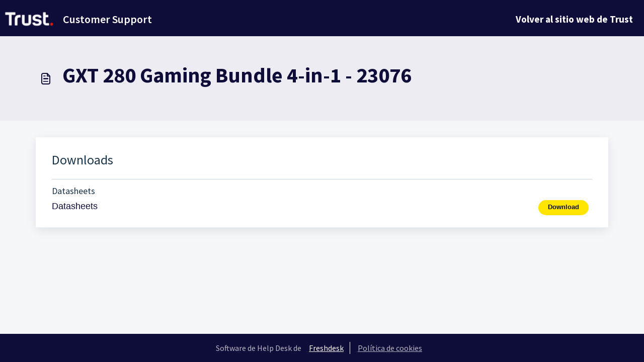

--- FILE ---
content_type: application/javascript
request_url: https://support.trust.com/assets/cdn/portal/scripts/locales/es.js
body_size: -143
content:
(window.webpackJsonp=window.webpackJsonp||[]).push([[55],{220:function(e,t){I18n.translations||(I18n.translations={}),I18n.translations.es=I18n.extend(I18n.translations.es||{},{enduser_marketplace:{error_messages:{global:{empty_message:"El mensaje solicitado est\xe1 en blanco",notify:{empty_type:"El tipo de notificaci\xf3n est\xe1 en blanco",invalid_type:"Tipo de notificaci\xf3n incompatible"}},ticket:{invalid_field:"Campo de ticket no v\xe1lido :: %{ticketFieldName}",invalid_value:"\xabValor\xbb est\xe1 en blanco",set_options:{invalid_options:"Se han proporcionado opciones incorrectas",invalid_tag:"Imposible configurar opciones para el campo del ticket \xab%{fieldName}\xbb",invalid_value:"\xabValor\xbb debe ser una matriz de valores de opciones"}}},ok_message:"aceptar"},portal_elements:{any:"Cualquiera",cancel:"Cancelar",choose_more:"Elija m\xe1s",close:"Cerrar",confirm:{title:"Confirmar t\xedtulo"},default_placeholder:"Introducir ",dropdown_default:"Seleccione...",error_messages:{liquid_tag_not_closed:"el elemento personalizado \xab%{tagName}\xbb no est\xe1 cerrado"},mandatory_fields_notice:"Fields marked %{asterisk} are mandatory",next:"Siguiente &gt;",none:"Ninguno",pagination:"Navegaci\xf3n de p\xe1ginas",previous:"&lt; Anterior",raised_by_placeholder:"Introduzca un nombre o correo electr\xf3nico",save:"Guardar",select_issue_type:"Select issue type",toggle_quoted_text:"Activar/Desactivar texto citado"},portal_js_translations:{add:"A\xf1adir",archive_tickets:{archived:"Archivado"},at:"a la(s)",attachment_upload:{cumulative_size_exceeded:"El tama\xf1o combinado de los archivos no puede superar %{size}",extension_blocked:"Los tipos de archivos adjuntos no son compatibles.",header:"Archivo adjunto",individual_size_exceeded:"El tama\xf1o del archivo no puede superar %{size}"},change:"Cambiar",chevron:"Cheur\xf3n",confirm_navigate:"\xbfLo tiene claro? Es posible que los cambios que haga no se guarden",discussions:{follow:"Seguir",following:"Siguiendo",solve:"Marcar como resuelto",solved:"Marcar como sin resolver",votes:"Votos"},email_bot:{cta_no:"No",cta_yes:"S\xed, cerrar ticket",failure_msg:"Lo sentimos. Nuestro equipo se pondr\xe1 en contacto con usted en breve.",heading:"\xbfResponde este art\xedculo a su consulta?",other_articles:"Vaya. Tal vez estos art\xedculos le sean de ayuda.",sub_text:"Si es as\xed, cerraremos el ticket.",success_msg:"Nos alegra que este art\xedculo haya sido \xfatil para responder a su consulta."},flatpickr_translations:{months:{longhand:["January","February","March","April","May","June","July","August","September","October","November","December"],shorthand:["Jan","Feb","Mar","Apr","May","Jun","Jul","Aug","Sep","Oct","Nov","Dec"]},weekdays:{longhand:["Monday","Tuesday","Wednesday","Thursday","Friday","Saturday","Sunday"],shorthand:["Mo","Tu","We","Th","Fr","Sa","Su"]}},lightbox:{of:"de"},new_ticket:{any_cc_placeholder_text:"Por ejemplo: abc@gmail.com",cc_add_text:"Introduzca un correo electr\xf3nico v\xe1lido para a\xf1adirlo en CC",cc_unique_text:"El correo electr\xf3nico ya existe",company_cc_placeholder_text:"Seleccionar contactos de ",contractor_cc_placeholder_text:"Nombre o correo electr\xf3nico de la empresa seleccionada",multi_select_placeholder_text:"Seleccione..."},please_enter_one_or_more:"Por favor, introduzca 1 o m\xe1s caracteres",saving:"Guardando",search:{sr_focus_msg:"Los temas populares y las b\xfasquedas recientes est\xe1n disponibles. Puede acceder a ellas usando la flecha hacia abajo",sr_no_result_msg:"No se han encontrado resultados",sr_result_msg:"se ha encontrado un resultado. Acceda a \xe9l a trav\xe9s de la flecha hacia abajo"},tickets:{add_multiple_cc:"A\xf1ada m\xfaltiples correos electr\xf3nicos CC separados por \xab,\xbb",created_on:"Creado por <span class='emphasize'>%{username}</span> el <span class='emphasize'>%{date}</span> a trav\xe9s de %{source}",created_on_same_user:"Creado el <span class='emphasize'>%{date}</span> a trav\xe9s de %{source}",filter:{show_less:"Mostrar menos",show_more:"Mostrar m\xe1s"},max_cc:"Solo puede seleccionar %{count} correos electr\xf3nicos CC",max_user:"Solo puede seleccionar a %{count} usuario",no_tickets:"No tiene tickets en esta vista"},view_all:"Ver todo",view_less:"Ver menos",view_more:"Ver m\xe1s"},portal_validation:{confirm_password:"Debe ser igual que la nueva contrase\xf1a",decimal:"Introduzca un n\xfamero v\xe1lido con un m\xe1ximo de 2 decimales",email:"Introduzca una direcci\xf3n de correo electr\xf3nico v\xe1lida",number:"Introduzca un n\xfamero v\xe1lido",required:"Este campo es obligatorio",unique:"El correo electr\xf3nico ya est\xe1 presente",url:"Introduzca una URL v\xe1lida"}})}},[[220,0]]]);